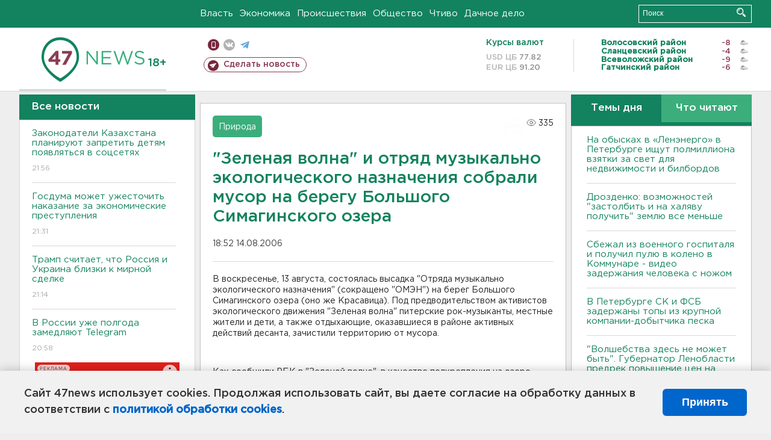

--- FILE ---
content_type: text/html; charset=UTF-8
request_url: https://47news.ru/who/collect/
body_size: 216
content:
{"status":"install","message":"","id":"2850","unique":0,"recordVisitInMemoryCache":true,"updateArticleStats":true,"nviews":335,"nviews_day":0,"nviews_today":0,"recordVisitUnique":true}